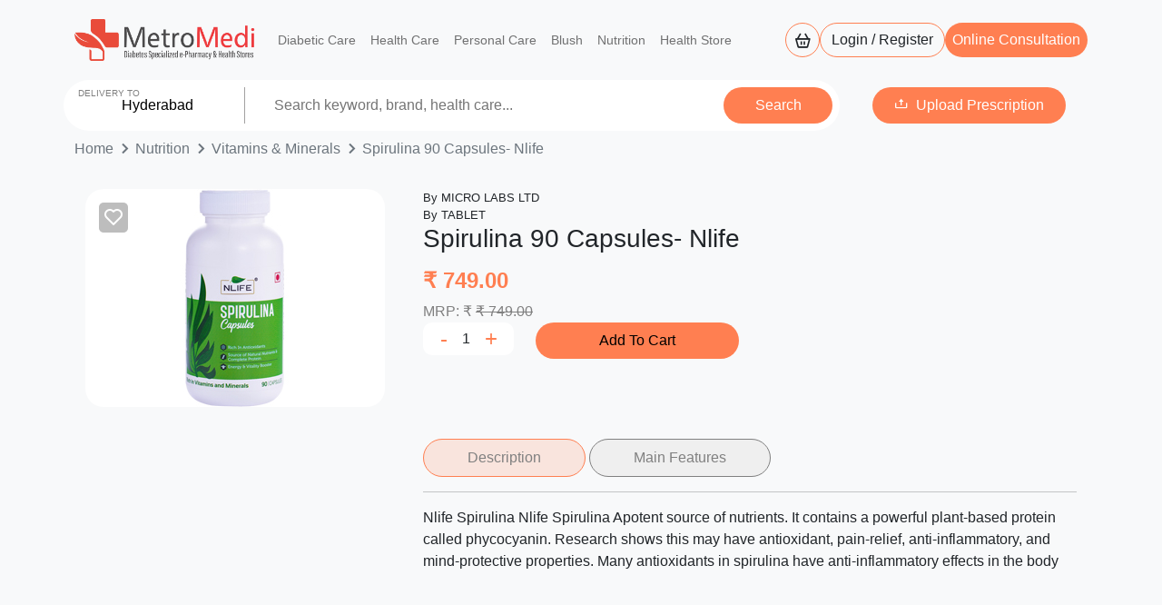

--- FILE ---
content_type: text/html; charset=utf-8
request_url: https://metromedi.com/p/nlifespirulina90capsules/470615184
body_size: 5470
content:


<!DOCTYPE html>

<html xmlns="http://www.w3.org/1999/xhtml">
<head><meta charset="UTF-8" /><meta name="viewport" content="width=device-width, initial-scale=1.0" /><title>
	Spirulina 90 Capsules-Nlife | Buy Online – Metromedi.com
</title>
    <!-- Favicon -->
    <link rel="icon" href="/assets/images/fav-icon.png" type="image/x-icon" />
    <!-- CSS Link -->
    <link rel="stylesheet" href="/css/bootstrap.min.css" /><link rel="stylesheet" href="/css/style2.css" />
    <!-- Boxicon Link -->
    <link href="/css/boxicons.min.css" rel="stylesheet" />
    <!-- Google Tag Manager -->
<script type="e2386a4ae8829504f72d7e3b-text/javascript">    (function (w, d, s, l, i) {
        w[l] = w[l] || []; w[l].push({
            'gtm.start':
                new Date().getTime(), event: 'gtm.js'
        }); var f = d.getElementsByTagName(s)[0],
            j = d.createElement(s), dl = l != 'dataLayer' ? '&l=' + l : ''; j.async = true; j.src =
                'https://www.googletagmanager.com/gtm.js?id=' + i + dl; f.parentNode.insertBefore(j, f);
    })(window, document, 'script', 'dataLayer', 'GTM-NZDBGGBB');</script>
<!-- End Google Tag Manager -->
<meta name="description" content="Shop Spirulina 90 Capsules-Nlife online at low price in India on Metromedi.com. Get huge discounted prices with easy payment options, Order online from Metromedi.com and avail fast delivery" /></head>
<body class='bg-light'>
    <form method="post" action="/p/nlifespirulina90capsules/470615184" id="form1">
<div class="aspNetHidden">
<input type="hidden" name="__VIEWSTATE" id="__VIEWSTATE" value="/wEPDwULLTIwMjczODU4NTJkZMBi06lU4NG/EiM8rwZqooWPS83U0gpYuT+eLUeaJ5qD" />
</div>

<div class="aspNetHidden">

	<input type="hidden" name="__VIEWSTATEGENERATOR" id="__VIEWSTATEGENERATOR" value="986F59E2" />
</div>
          <nav id='navbar' class='navbar navbar-expand-lg navbar-light py-3 sticky-nav bg-light'>
        <div class='container'>
            <a class='navbar-brand fw-bold' href='/'>
                <img src='/assets/images/logo.png' class='img-fluid' alt=' Metromedi Logo'>
            </a>
            <button type='button'  class='navbar-toggler' type='button' data-bs-toggle='collapse' data-bs-target='#navbarSupportedContent' aria-controls='navbarSupportedContent' aria-expanded='false' aria-label='Toggle navigation'>
                <span class='navbar-toggler-icon'></span>
            </button>
            <div class='collapse navbar-collapse' id='navbarSupportedContent'>
                <ul class='navbar-nav me-auto mb-2 mb-lg-0'>
                    <li class='nav-item'>
                        <a class='nav-link' aria-current='page' href='/c/diabetic-care/373237092'>Diabetic Care</a>
                    </li>
                    <li class='nav-item'>
                        <a class='nav-link' href='/c/health-care/638465580'>Health Care</a>
                    </li>
                    <li class='nav-item'>
                        <a class='nav-link' href='/c/personal-care/968624880'>Personal Care</a>
                    </li>
                    <li class='nav-item'>
                        <a class='nav-link' href='/c/mom-kid/367328665'>Blush</a>
                    </li>
                    <li class='nav-item'>
                        <a class='nav-link' href='/c/nutrition/721200658'>Nutrition</a>
                    </li>
                    <li class='nav-item'>
                        <a class='nav-link' href='/c/health-store/543654656'>Health Store</a>
                    </li>
                </ul>
                <div class='d-flex gap-2'>
                    <div class='cart-logo d-flex align-items-center position-relative'>
                        <a href='/cart' class='text-dark inscartcnt'><i class='bx bx-basket fs-5 fs-lighter border-primary border p-2 rounded-pill'></i></a></div>
                    <button class='btn btn-outline-primary rounded-pill login-btn' type='button'><a href='/login' class='text-dark'>Login / Register</a>
                    </button>
                    <button class='bg-primary px-2 border-0 rounded-pill' type='button'>
                        <a target='_blank' href='https://relief.metromedi.com/' class='text-white'>Online Consultation</a>
                    </button>
                </div>
            </div>
        </div>

    </nav> <div class='location location-new container-fluid'>
        <div class='container'>
            <div class='row align-items-center'>
                <div class='col-lg-9 px-0'>
                    <div class='banner-location bg-white py-2 rounded-pill px-2 md-rounded-0'>
                        <div class='row d-flex align-items-center'>
                            <div class='col-lg-3 col-md-3 col-sm-12 text-center position-relative'>
                                <span class='position-absolute fs-7 del-span'>DELIVERY TO</span>
                                <input value='Hyderabad' class='loc-inp border-0 p-2 w-100 text-center' />
                            </div>
                            <div class='col-lg-7 col-md-7 col-sm-12'>
                                <input type='text' id='txtsearchtext' placeholder='Search keyword, brand, health care...'
                                    class='brand-inp border-0 w-100 p-2' />
                            </div>
                            <div class='col-lg-2 col-md-2 col-sm-12 text-lg-end ban-search-btn'> 
                                <input type='button' id='btnsearch' value='Search' class=' border-0 p-2 w-100 rounded-pill bg-primary text-white' />
                            </div>
                        </div>
                    </div>
                </div>
                <div class='col-lg-3 px-0'>
                    <div class=' text-center my-2'>
                        <button class='btn-primary border-0 py-2 px-4 rounded-pill fs-6'><i
                                class='bx bx-upload me-2'></i><a href='/upload' class='text-white'>Upload Prescription</a></button>
                    </div>
                </div>
            </div>
        </div>
         <div id='dvsearchresult'></div> 
    </div> 
        <div class='container mt-6 mb-2'><div class='pages d-flex align-items-center text-muted'><a class='text-muted' href='/'>Home</a><i class='bx bx-chevron-right fs-4'></i><a class='text-muted' href='/c/nutrition/721200658'>Nutrition</a><i class='bx bx-chevron-right fs-4'></i><a class='text-muted' href='/c/vitamins-minerals/772306274'>Vitamins & Minerals</a><i class='bx bx-chevron-right fs-4'></i>Spirulina 90 Capsules- Nlife</div></div><div class='container mb-5'>
        <div class='container py-4'>
            <div class='row'>
                <div class=' col-md-4 col-sm-12'>
                    <div class='pro-detail position-relative'>
                        <span class='wishlist position-absolute text-white wish-icon pro-icon'><i class='bx bx-heart fs-4 p-1'></i></span><img src='https://static.metromedi.com/assets/p/LPSC90/main.jpg' alt='Spirulina 90 Capsules- Nlife' class='img-fluid rounded-20' ></div>
                </div>
                <div class=' col-md-8 col-sm-12 ser-cont'><p class='fs-8 mb-0'>By MICRO LABS LTD </p><p class='fs-8 mb-0'>By TABLET</p><h3 class='mb-3'>Spirulina 90 Capsules- Nlife</h3>
                    <h4 class='text-primary fw-bold mb-2'>&#8377; 749.00</h4>
                    <p class=' mb-0 text-grey'>MRP: &#8377; <span class='text-decoration-line-through'>&#8377;
                            749.00</span><div class='row'>
                        <div class='col-6'>
                            <div class='row'>
                                <div class='col-4'>
                                    <div class='bg-white d-flex align-items-center justify-content-center rounded-10'>
                                        <span class='mx-2 text-primary fs-4 desqty' id='decrement'>-</span>
                                        <span class='mx-2 actqty' id='spn470615184'>1</span>
                                        <span class='mx-2 text-primary fs-4 incqty' id='increment'>+</span>
                                    </div>
                                </div>
                                <div class='col-8'>
                                    <button type='button' class='bg-primary border-0 w-100 py-2 rounded-pill addToCartBtn' onclick="if (!window.__cfRLUnblockHandlers) return false; onAddToCart(470615184)" data-cf-modified-e2386a4ae8829504f72d7e3b-=""> Add To Cart</button>
                                </div>
                            </div>
                        </div>
                        <div class='col-6'></div>
                    </div>

                    <div class='description my-4 py-5'>
                        <div class='des-buttons my-3'>
                            <button type='button' data-c='data1' class='descact button-active border-0 text-grey px-5 rounded-pill border-grey py-2'>Description</button>                            
                            <button type='button' data-c='data2' class='descact border-0 text-grey px-5 rounded-pill border-grey py-2'>Main Features</button> 
                        </div>
                        <hr>
                        <div class='description-data'>
                            <div id='data1' class='data active'>Nlife Spirulina Nlife Spirulina Apotent source of nutrients. It contains a powerful plant-based protein called phycocyanin. Research shows this may have antioxidant, pain-relief, anti-inflammatory, and mind-protective properties. Many antioxidants in spirulina have anti-inflammatory effects in the body </div><div id='data2' class='data'>
                                <ul><li class='mb-1'> It Helps in detoxification </li><li class='mb-1'> It May lower the risk of cancer </li><li class='mb-1'> Rich in Iron Magnesium & Minerals </li><li class='mb-1'> It May reduce allergies and acts as natural Anti-Inflammatory </li><li class='mb-1'> It May Improve Muscle Strength, Malnutrition </li></ul> </div></div> 
                    </div> 
                </div>
            </div>
        </div>
    </div>
        <footer class='container-fluid pt-3 pb-2'>
        <div class='container'>
            <div class='row text-white justify-content-center my-4 py-4'>
                <div class='col-lg-2 col-md-4'>
                    <h5 class='text-primary fw-bold'>Services</h5>
                    <!-- <h4 class='mb-3'>LOGO</h4> -->
                    <ul class='list-unstyled'>
                        <li class='mb-2'><a href='/c/diabetic-care/373237092' class='text-white'>Diabetic Care</a></li>
                        <li class='mb-2'><a href='/c/health-care/638465580' class='text-white'>Health Care</a></li>
                        <li class='mb-2'><a href='/c/personal-care/968624880' class='text-white'>Personal Care</a></li>
                        <li class='mb-2'><a href='/c/mom-kid/367328665' class='text-white'>Blush</a></li>
                        <li class='mb-2'><a href='/c/nutrition/721200658' class='text-white'>Nutrition</a></li>
                    </ul>
                </div>
                <div class='col-lg-2 col-md-4'>
                    <h5 class='text-primary fw-bold'>Our Locations</h5>
                    <ul class='list-unstyled'>
                        <li class='mb-2'>
                            <a href='#' class='text-white'>Shop at Hyderabad</a>
                        </li>
                        <li class='mb-2'>
                            <a href='#' class='text-white'>Shop at Vizg</a>
                        </li>
                        <li class='mb-2'>
                            <a href='#' class='text-white'>Shop at Vijayawada</a>
                        </li>
                        <li class='mb-2'>
                            <a href='#' class='text-white'>Shop at Guntur</a>
                        </li>
                        <li class='mb-2'>
                            <a href='#' class='text-white'>Shop at Secunderabad</a>
                        </li>
                        <li class='mb-2'>
                            <a href='#' class='text-white'>Shop at Bangalore</a>
                        </li>
                        <li class='mb-2'>
                            <a href='#' class='text-white'>Shop at Rajamundry</a>
                        </li>
                        <li class='mb-2'>
                            <a href='#' class='text-white'>Shop at Kakinada</a>
                        </li>

                    </ul>
                </div>
                <div class='col-lg-3 col-md-4 ps-lg-5'>
                    <h5 class='text-primary fw-bold'>Quick Links</h5>
                    <ul class='list-unstyled'>
                        <li class='mb-2'><a href='/aboutus' class='text-white'>About Us</a></li>
                        <li class='mb-2'><a href='/privacy-policy' class='text-white'>Privacy Policy</a></li>
                        <li class='mb-2'><a href='/terms' class='text-white'>Terms & Conditions</a></li>
                        <li class='mb-2'><a href='/delivery' class='text-white'>Delivery, Refund, Return & Cancellation Policies</a></li>
                        <li class='mb-2'><a href='/contactus' class='text-white'>Contact Us</a></li>
                    </ul>
                </div>

                <div class='col-lg-5 col-md-12'>
                    <p class='mb-3'>For latest offers and newslatters Subscribe Now</p>
                    <div class='row mb-4'>
                        <div class='col-12 position-relative'>
                            <input type='email' placeholder='Email'
                                class='bg-white w-100 rounded-pill px-3 py-3 border-0 '>
                            <a href='#'> <input type='button' value='Search'
                                    class='px-3 py-2 border-0 bg-primary text-white rounded-pill position-absolute news-btn'></a>
                        </div>
                    </div>
                    <p>Follow Us</p>
                    <ul class='social-media-links list-unstyled'>
                        <li class='me-3'>
                            <a class='d-flex align-items-center justify-content-center rounded-circle'
                                href='https://www.facebook.com/metromedi/' target='_blank'><i
                                    class='bx bxl-facebook'></i></a>
                        </li>
                        <li class='me-3'>
                            <a class='d-flex align-items-center justify-content-center rounded-circle'
                                href='https://www.instagram.com/metromedi999/?hl=en' target='_blank'><i
                                    class='bx bxl-instagram'></i></a>
                        </li>
                        <li class='me-3'>
                            <a class='d-flex align-items-center justify-content-center rounded-circle'
                                href='https://twitter.com/MetroMedi1' target='_blank'><i class='bx bxl-twitter'></i></a>
                        </li>
                        <li class='me-3'>
                            <a class='d-flex align-items-center justify-content-center rounded-circle'
                                href='https://www.youtube.com/@metromedi3022' target='_blank'><i
                                    class='bx bxl-youtube'></i></a>
                        </li>
                    </ul>
                </div>
            </div>

            <div class='row text-white my-5'>
                <div class='col-lg-4 col-md-6 my-2'>
                    <div class='card footer-card p-3 h-100 border-0'>
                        <div class='text-center mb-3'>
                            <i class='bx bxs-offer'></i>
                        </div>

                        <h4 class='text-center fw-bold'>100% Genuine</h4>
                        <p class='text-center'>We are committed to ensuring 100% Protection for our clients by offering
                            genuine service on <a href='' class='text-decoration-underline'>metromedi.com.</a>
                        </p>
                    </div>

                </div>

                <div class='col-lg-4 col-md-6 my-2 '>
                    <div class='card footer-card p-3 h-100 border-0'>
                        <div class='text-center mb-3'>
                            <i class='bx bxs-lock'></i>
                        </div>

                        <h4 class='text-center fw-bold'>Secured transactions</h4>
                        <p class='text-center'>We understand that you care about how information about you is used and
                            shared. We appreciate your trust in us to do that carefully and sensibly. Your privacy is
                            important to us, and we work to keep your information secure.</a> </p>
                    </div>

                </div>

                <div class='col-lg-4 col-md-6 my-2'>
                    <div class='card footer-card p-3 h-100 border-0'>
                        <div class='text-center mb-3'>
                            <i class='bx bxs-wallet'></i>
                        </div>

                        <h4 class='text-center fw-bold'>Affordable with offers</h4>
                        <p class='text-center'>Get the best offers at Relief.metromedi.com on all kinds of online
                            counselling at affordable prices. mental health counsellors, online psychotherapists, and
                            online therapists etc.</a> </p>
                    </div>

                </div>
            </div>

            <div class='row text-white'>
                <div class='col-lg-3'></div>
                <div class='col-lg-6'>
                    <ul class='list-unstyled d-flex align-items-center justify-content-center text-white'>
                        <li class='border-end '>
                            <p class='mb-0 px-4'>All Rights Reserved</p>
                        </li>
                        <li class='border-end '>
                            <p class='mb-0 px-4'>Copyrights 2026</p>
                        </li>
                        <li class=' '>
                            <p class='mb-0 px-4'><a class='text-white' href=''>www.metromedi.com</a></p>
                        </li>
                    </ul>
                </div>
                <div class='col-lg-3'></div>


            </div>
        </div>
    </footer>
        <script src="/js/bootstrap.bundle.min.js" integrity="sha384-MrcW6ZMFYlzcLA8Nl+NtUVF0sA7MsXsP1UyJoMp4YLEuNSfAP+JcXn/tWtIaxVXM" crossorigin="anonymous" type="e2386a4ae8829504f72d7e3b-text/javascript"></script>
        <script src="/js/jquery-3.7.1.min.js" integrity="sha256-/JqT3SQfawRcv/BIHPThkBvs0OEvtFFmqPF/lYI/Cxo=" crossorigin="anonymous" type="e2386a4ae8829504f72d7e3b-text/javascript"></script>
        <script type="e2386a4ae8829504f72d7e3b-text/javascript">
            window.addEventListener('scroll', function () {
                var navbar = document.getElementById('navbar');
                if (window.scrollY > 50) { // Adjust this value as needed
                    navbar.classList.add('scrolled');
                } else {
                    navbar.classList.remove('scrolled');
                }
            });
            $(document).on('click', '.incrementschBtn', function (e) {
                $("#sch" + $(this).data("id")).text(parseInt($("#sch" + $(this).data("id")).text()) + 1);
            });
            $(document).on('click', '.decrementschBtn', function (e) {
                if (parseInt($("#sch" + $(this).data("id")).text()) > 1)
                    $("#sch" + $(this).data("id")).text(parseInt($("#sch" + $(this).data("id")).text()) - 1);
            });
            $(".descact").click(function () {
                $(".data").removeClass("active");
                $(".descact").removeClass("button-active");
                $(this).addClass("button-active")
                $("#" + $(this).data("c")).addClass("active");
            });
            $(document).on('click', '.addToCartBtn, .incrementBtn', function (e) {

                onAddToCart($(this)[0].id);
            });
            
            $(document).on('click', '.incqty', function (e) {

                $(".actqty").text(parseInt($(".actqty").text()) + 1);
            });
            $(document).on('click', '.desqty', function (e) {
                $(".actqty").text(parseInt( $(".actqty").text()) - 1);
                if ($(".actqty").text() < 1)
                    $(".actqty").text('1');
            });
            
            $(document).on('click', '#btnsearch', function (e) {
                if ($("#txtsearchtext").val().length > 2) {
                    window.location.href = "/search/" + $("#txtsearchproducts").val();
                }
            });
            $(document).on('keypress', '#txtsearchtext', function (e) {
                // console.log($("#txtsearchtext").val());
                if (e.keyCode == 13 && $("#txtsearchtext").val() != "") {
                    window.location.href = "/search/" + $("#txtsearchproducts").val();
                }
                else {
                    if ($("#txtsearchtext").val().length > 2) {
                        var param = { txt: $("#txtsearchtext").val() };
                        $.ajax({
                            url: "/data.aspx/SearchResult1",
                            data: JSON.stringify(param),
                            dataType: "json",
                            type: "POST",
                            contentType: "application/json; charset=utf-8",
                            success: function (data) {
                                $(".location-content").remove();
                                $(data.d).insertBefore("#dvsearchresult");
                                $(".location-content").attr("style", "display:block;width:100%;margin-left: -33%;").addClass("location-content-new")
                            },
                            error: function (XMLHttpRequest, textStatus, errorThrown) {

                            }
                        });
                    }
                    else {
                        $(".location-content").remove();
                    }
                }
            }).on('keydown', function (e) {
                if (e.keyCode == 8 && $("#txtsearchtext").val().length <= 2)
                    $(".location-content").remove();
            }).on('click', function (e) {
                 
                if ($("#txtsearchtext").val().length <= 2)
                    $(".location-content").remove();
            });


            function onSearchAddToCart(eleId) {
                console.log("add")
                $('.modalFull').show();
                qty = 1;
                param = { elementId: eleId, quantity: (parseInt($("#sch" + eleId).text())) };
                console.log(JSON.stringify(param));
                $.ajax({
                    url: "/data.aspx/AddToKart",
                    data: JSON.stringify(param),
                    dataType: "json",
                    type: "POST",
                    contentType: "application/json; charset=utf-8",
                    success: function (data) {
                        $(".cart-quantitycnt").remove();
                        if (data.d != 0) {
                            $("<span class='cart-quantitycnt cart-quantity position-absolute bg-primary fs-8 text-white rounded-circle'>" + data.d + "</span>").insertAfter(".inscartcnt");
                        }
                    },
                    error: function (XMLHttpRequest, textStatus, errorThrown) {
                        $('.modalFull').hide();
                        console.log(JSON.parse(XMLHttpRequest.responseText).Message);
                    }
                });
            }
            function onAddToCart(eleId) {
                 $('.modalFull').show();
        
                param = { elementId: eleId, quantity: (parseInt($("#spn" + eleId).text())) };
                console.log(JSON.stringify(param));
                $.ajax({
                    url: "/data.aspx/AddToKart",
                    data: JSON.stringify(param),
                    dataType: "json",
                    type: "POST",
                    contentType: "application/json; charset=utf-8",
                    success: function (data) {
                        $(".cart-quantitycnt").remove();
                        if (data.d != 0) {
                            $("<span class='cart-quantitycnt cart-quantity position-absolute bg-primary fs-8 text-white rounded-circle'>" + data.d + "</span>").insertAfter(".inscartcnt");
                        }
                        $("#" + eleId).attr("style", "display:none");
                        $("#cnt" + eleId).attr("style", "display:block");
                    },
                    error: function (XMLHttpRequest, textStatus, errorThrown) {
                        $('.modalFull').hide();
                        console.log(JSON.parse(XMLHttpRequest.responseText).Message);
                    }
                });
            }
        </script>
    </form>
<script src="/cdn-cgi/scripts/7d0fa10a/cloudflare-static/rocket-loader.min.js" data-cf-settings="e2386a4ae8829504f72d7e3b-|49" defer></script></body>
</html>


--- FILE ---
content_type: text/css
request_url: https://metromedi.com/css/style2.css
body_size: 4556
content:
* {
    font-family: 'Poppins', sans-serif;
    padding: 0;
    margin: 0;
    box-sizing: border-box;
}

html {
    scroll-behavior: smooth;
}
*:focus {
    outline: none;
}
body {
    overflow-x: hidden !important;
}

a {
    text-decoration: none !important;
}
input[type="file"] {
    cursor: pointer;
  }
:root {
    --primary: #FF7F51 !important;
    --secondary: #102C42 !important;
    --light: #F4F7FE;
}
.mt-6{
    margin-top: 4rem !important;
}
.pages {
    color: grey;
    /* margin-top: 100px !important; */
}
tr{
    /* border-bottom: 1px solid white !important; */
}
.border-primary {
    border: 1px solid var(--primary) !important;
}

.rounded-20 {
    border-radius: 20px;
}

.text-grey {
    color: grey !important;
}

.rounded-10 {
    border-radius: 10px;
}

.rounded-top-15 {
    border-top-right-radius: 15px !important;
    border-top-left-radius: 15px !important;
}

.rounded-bottom-15 {
    border-bottom-left-radius: 15px !important;
    border-bottom-right-radius: 15px !important;
}

/* Hero banners */
.about-bg {
    background-image: url(../assets/images/banner/about-bg.jpg);
    background-position: center;
    background-size: cover;
    background-repeat: no-repeat;
    height: 65vh;
    border-radius: 40px;
}

.diabetic-bg {
    /* background-image: url(../assets/images/banner/diabetics-bg.jpg); */
    background-position: center;
    background-size: cover;
    background-repeat: no-repeat;
    height: 65vh;
    border-radius: 40px;
}

.health-care-bg {
    /* background-image: url(../assets/images/banner/health-care-bg.jpg); */
    background-position: center;
    background-size: cover;
    background-repeat: no-repeat;
    height: 65vh;
    border-radius: 40px;
}

.personal-bg {
    /* background-image: url(../assets/images/banner/personal-care-bg.jpg); */
    background-position: center;
    background-size: cover;
    background-repeat: no-repeat;
    height: 65vh;
    border-radius: 40px;
}

.blush-bg {
    /* background-image: url(../assets/images/banner/blush-bg.jpg); */
    background-position: center;
    background-size: cover;
    background-repeat: no-repeat;
    height: 65vh;
    border-radius: 40px;
}

.nutrition-bg {
    /* background-image: url(../assets/images/banner/nutrition-bg.jpg); */
    background-position: center;
    background-size: cover;
    background-repeat: no-repeat;
    height: 65vh;
    border-radius: 40px;
}

.health-bg {
    /* background-image: url(../assets/images/banner/health-store-bg.jpg); */
    background-position: center;
    background-size: cover;
    background-repeat: no-repeat;
    height: 65vh;
    border-radius: 40px;
}

.upload-bg {
    background-image: url(../assets/images/banner/prescription-bg.jpg);
    background-position: center;
    background-size: cover;
    background-repeat: no-repeat;
    height: 65vh;
    border-radius: 40px;
}

/* Hero banners */

/* Responsive Screens */
@media (max-width:576px) {
    .ban-search-btn {
        text-align: center;
    }

    /* .product-card {
        height: auto !important;
    } */
}

@media (max-width:767px) {
    .md-rounded-0 {
        border-radius: 10px !important;
    }

    .md-rounded-none {
        border-radius: 0px !important;
    }


    /* .page-container {
        margin-top: 170px !important;
    } */
}

@media (max-width:768px) {
    .marquee-content li img {
        width: 100px !important;
    }

    .product-card {
        height: 380px !important;
    }
}

/* Responsive Screens */

/* Navbar */
.navbar-brand img {
    width: 200px;
}

.nav-item {
    font-size: .9rem !important;
}

.login-btn:hover {
    background-color: var(--primary) !important;
    transition: .5s;
    color: white !important;
}

.login-btn:hover a {
    color: white !important;
}

.cart-logo i {
    cursor: pointer;
}

.cart-logo:hover i {
    background-color: var(--primary) !important;
}

.cart-logo i {
    transition: .5s;

}

.cart-logo:hover i {
    color: white;
}

.cart-logo .cart-quantity {
    top: -12px;
    right: -4px;
    padding: 2px 8px;
}

.sticky-nav {
    position: -webkit-sticky;
    position: sticky;
    top: 0;
    z-index: 1030;
}

.scrolled {
    background-color: #fff !important;
    /* Change navbar background */
    transition: background-color 0.3s;
}

/* Navbar */
/* Banner */
.loc-inp {
    border-right: 1px solid rgb(162, 161, 161) !important;
}

.hero-main {
    background: no-repeat center;
    background-size: cover;
    height: 65vh;
    border-radius: 40px;
    position: relative;
}

.ban-search-btn input:hover {
    background-color: #fd6933 !important;
}

.ban-search-btn input {
    transition: 0.5s;

}

.pre-step {
    border-radius: 1rem;
    /* height: 180px; */
}

.banner-location .del-span {
    color: grey !important;
    top: 0px;
    left: 20px;
}
.location-content {
    position: absolute;
    padding: 0px !important;
    left: 0px;
    z-index: 1000;
    display: none;
    top: 283px;
    transition: all 0.5s ease;
}
.loc-cont-one{
    height: 130px !important;
}
.brand-inp {
    position: relative;
}
.city-content {
    display: none; /* Initially hide the city content */
    position: absolute;
    top: 283px;
    z-index: 1000;
}

.city-item {
    cursor: pointer;
    padding: 5px;
    list-style-type: none;
}

.city-item:hover {
    background-color: #f0f0f0;
}

/* Banner */

/* Home Cards */
.home-card {
    /* background: rgb(16,44,66); */
    height: 190px;
    border-radius: 1rem;
    background: linear-gradient(90deg, rgba(16, 44, 66, 1) 0%, rgba(38, 72, 99, 1) 100%);


}

/* Home Cards */

/* Product Filter */
.product-filter img {
    width: 50px !important;
    height: 50px !important;
}

/* Product Filter */

.pre-steps {
    transform: translateY(-55px);
}

/* Product Cards */
.product-card .wishlisht {
    right: 20px !important;
    top: 15px !important;
    background-color: #00000045 !important;
    border-radius: 10px !important;

}

.product-card .wish-icon {
    right: 20px !important;
    top: 15px !important;
    background-color: #00000045 !important;
    border-radius: 10px !important;

}

.product-card,
.product-card img {
    border-radius: 20px;
    overflow: hidden;

}

.product-card img {
    max-width: 100%;
    height: auto;

}

.product-card {
    cursor: pointer;
    height: 360px;
}

.product-card:hover img {
    scale: 1.1;
    transition: .5s;
}

.product-card:hover .wish-icon {
    z-index: 9 !important;
}

.product-filter .filter-one:hover {
    cursor: pointer;
    background-color: var(--primary) !important;
    color: white !important;
}
.product-filter .filter-one:hover p{
    color: white !important;
}
.product-filter .filter-one {
    transition: .5s;
    margin-inline: 0;

}

.content {
    display: none;
    cursor: pointer;
    transition: .5s;
    /* Indicates that the content is clickable */
}

.decrementBtn {
    padding: 0px 14px;
}

.incrementBtn {
    padding: 0px 10px;
}

/* Product Cards */
/* FOOTER STYLE START  */

footer {
    background: var(--secondary);
    font-size: 15px;
}
footer .social-media-links li {
    display: inline-block;
}

footer .social-media-links li a {
    height: 50px;
    width: 50px;
    display: block;
    background: white;
    color: var(--secondary);
    transition: color .5s, background-color .5s, transform .5s;
}

footer .social-media-links li a:hover {
    color: white !important;
    background-color: var(--primary) !important;
    transform: rotate(360deg);
}

footer .social-media-links li a {
    font-size: 35px;
}

footer .footer-card {
    background: #274155;
    border-radius: 1rem;
    /* font-size: 15px; */
}

footer .footer-card div i {
    font-size: 50px;
}

footer .footer-card p,
footer .footer-card p a {
    color: rgba(255, 255, 255, 0.726);
}

.news-btn {
    right: 20px;
    top: 7px;
}

/* FOOTER STYLE END  */


/* Diabetic */
.diabetic-filter select {
    border-right: 20px solid white !important;
}

/* Dropdown */
/* Dropdown Button */
.dropbtn {
    /* background-color: #4CAF50;
    color: white;
    padding: 16px;
    font-size: 16px;
    border: none; */
    cursor: pointer;
    width: 350px !important;
}

/* Dropdown Container */
.dropdown {
    position: relative;
    display: inline-block;
}

/* Dropdown Content */
.dropdown-content {
    display: none;
    position: absolute;
    background-color: #f9f9f9;
    min-width: 160px;
    box-shadow: 0px 8px 16px 0px rgba(0, 0, 0, 0.2);
    padding: 12px 16px;
    z-index: 1;
}

.dropdown-content label,
.dropdown-content p {
    display: block;
    margin: 8px 0;
}

.drop-icon {
    right: 20px;
}

/* Show the dropdown content when .show class is added */
.show {
    display: block;
}

/* ///////////////////// */
/* Add your CSS styling here */
.dropdown-content {
    display: none;
    width: 350px;
    border-radius: 20px;
    background-color: #fff;
}

.dropdown-content.show {
    display: block;
}

.product-filter .dropdown .cat-filter {
    right: 40px;
}

input[type="checkbox"] {
    width: 1em;
    height: 1rem;
    margin-right: 10px;
    accent-color: #FF7F51 !important;
}

/* ///////////////////// */

/* Dropdown */

/* Upload Prescription */
.pres-left img {
    border-top-left-radius: 20px;
    border-bottom-left-radius: 20px;
}

.pres-right {
    border-top-right-radius: 20px;
    border-bottom-right-radius: 20px;
}

.pres-cards .home-card {
    flex-direction: column !important;
    /* height: 210px !important; */
}
.upload-bg .location-content,
.upload-bg .city-content{
    top: 330px;
}


/* Upload Prescription */

/* Brand Slider */
:root {
    --marquee-width: 100%;
    --marquee-height: 20vh;
    /* --marquee-elements: 12; */
    /* defined with JavaScript */
    --marquee-elements-displayed: 5;
    --marquee-element-width: calc(var(--marquee-width) / var(--marquee-elements-displayed));
    --marquee-animation-duration: calc(var(--marquee-elements) * 3s);
}

.marquee {
    width: var(--marquee-width);
    height: var(--marquee-height);
    color: #eee;
    overflow: hidden;
    position: relative;
}

.marquee:before,
.marquee:after {
    position: absolute;
    top: 0;
    width: 10rem;
    height: 100%;
    content: "";
    z-index: 1;
}

.marquee-content {
    list-style: none;
    height: 100%;
    display: flex;
    animation: scrolling var(--marquee-animation-duration) linear infinite;
}

/* .marquee-content:hover {
    animation-play-state: paused;
  } */
@keyframes scrolling {
    0% {
        transform: translateX(0);
    }

    100% {
        transform: translateX(calc(-1 * var(--marquee-element-width) * var(--marquee-elements)));
    }
}

.marquee-content li {
    display: flex;
    justify-content: center;
    align-items: center;
    /* text-align: center; */
    flex-shrink: 0;
    width: var(--marquee-element-width);
    max-height: 100%;
    font-size: calc(var(--marquee-height)*3/4);
    /* 5rem; */
    white-space: nowrap;
}

.marquee-content li img {
    background-color: white;
    border-radius: 20px;
    padding: 10px;
    /* width: 100%;
 height: 100%;
    border: 2px solid #eee; */
}

@media (max-width: 600px) {
    html {
        font-size: 12px;
    }

    :root {
        --marquee-width: 100vw;
        --marquee-height: 16vh;
        --marquee-elements-displayed: 3;
    }

    .marquee:before,
    .marquee:after {
        width: 5rem;
    }
}

/* Brand Slider */
/* Login/Register */
.form-container {
    height: 100vh;
    width: 100%;
    display: flex;
    /* align-items: center; */
    justify-content: center;
    /* background-color: #4070f4; */
    column-gap: 15px;
}

.form {
    position: absolute;
    max-width: 430px;
    width: 100%;
    padding: 30px;
    border-radius: 12px;
    background: #FFF;
}

.form.signup {
    opacity: 0;
    pointer-events: none;
}

.forms.show-signup .form.signup {
    opacity: 1;
    pointer-events: auto;
}

.forms.show-signup .form.login {
    opacity: 0;
    pointer-events: none;
}

header {
    font-size: 28px;
    font-weight: 600;
    color: #232836;
    text-align: center;
}

.form .field {
    position: relative;
    height: 50px;
    width: 100%;
    margin-top: 20px;
    border-radius: 6px;
}

.field input,
.field button {
    height: 100%;
    width: 100%;
    border: none;
    font-size: 16px;
    font-weight: 400;
    border-radius: 6px;
}

.field input {
    outline: none;
    padding: 0 15px;
    border: 1px solid#CACACA;
}

.field input:focus {
    border-bottom-width: 2px;
}

.eye-icon {
    position: absolute;
    top: 50%;
    right: 10px;
    transform: translateY(-50%);
    font-size: 18px;
    color: #8b8b8b;
    cursor: pointer;
    padding: 5px;
}

.field button {
    color: #fff;
    background-color: var(--primary) !important;
    transition: all 0.3s ease;
    cursor: pointer;
}

.field button:hover {
    background-color: var(--primary) !important;
}

.form-link {
    text-align: center;
    margin-top: 10px;
}

.form-link span,
.form-link a {
    font-size: 14px;
    font-weight: 400;
    color: #232836;
}

.form a {
    color: var(--primary) !important;
    text-decoration: none;
}

.form-content a:hover {
    text-decoration: underline;
}

.line {
    position: relative;
    height: 1px;
    width: 100%;
    margin: 15px 0;
    background-color: #d4d4d4;
}

.line::before {
    content: 'Or';
    position: absolute;
    top: 50%;
    left: 50%;
    transform: translate(-50%, -50%);
    background-color: #FFF;
    color: #8b8b8b;
    padding: 0 15px;
}

.media-options a {
    display: flex;
    align-items: center;
    justify-content: center;
}

a.facebook {
    color: #fff;
    background-color: #4267b2;
}

a.facebook .facebook-icon {
    height: 28px;
    width: 28px;
    color: #0171d3;
    font-size: 20px;
    border-radius: 50%;
    display: flex;
    align-items: center;
    justify-content: center;
    background-color: #fff;
}

.facebook-icon,
img.google-img {
    position: absolute;
    top: 50%;
    left: 15px;
    transform: translateY(-50%);
}

img.google-img {
    height: 20px;
    width: 20px;
    object-fit: cover;
}

a.google {
    border: 1px solid #CACACA;
}

a.google span {
    font-weight: 500;
    opacity: 0.6;
    color: #232836;
}

@media screen and (max-width: 400px) {
    .form {
        padding: 20px 10px;
    }

}

/* Login/Register */
/* About Start */
.offer .line-time .line-inner {
    height: 50px;
    border-left: 3px solid var(--secondary);
    border-radius: 5px;
}

/* why cards */
.why-metro-inner .why-card {
    background: linear-gradient(90deg, rgb(16, 44, 66) 0%, rgb(38, 72, 99) 100%);
    border-radius: 15px;
}

.why-metro-inner .why-card i {
    font-size: 3.2rem;
}

.what {
    bottom: 100px;
    right: 40px;
    z-index: 99;
    cursor: pointer;
}

/* why cards */
/* About Start */
/* Cart Page */
.cart-img {
    width: 200px !important;
}

#decrement,
#increment,
#quantity,
.bx-trash {
    cursor: pointer;
}


/* Cart Page */
/* Checkout Page */
.vert-line {
    height: 1px;
    width: 20px;
    background-color: gray;
}

.text-sec {
    color: var(--secondary) !important;
}

.border-grey {
    border: 1px solid gray !important;
}

.border-dashed {
    border: 1px dashed grey;
}

/* Checkout Page */
/* Address Page */
.input-group input {
    border-radius: 5px !important;
}

.input-group select {
    padding: 11px 10px;
    border-radius: 5px;
}

/* Address Page */
/* Review Page */
.n-btn {
    right: 8px !important;

}
.review-img{
    width: 120px !important;
}

/* Review Page */
/* Service Slider */
.service-slider h2 {
    font-size: 40px !important;
    font-weight: 800 !important;
    font-family: sans-serif !important;
    color: var(--secondary-color);
}

.service-slider .service-content {
    display: none;
}

.service-slider .active-content {
    display: block;
}

.service-slider .active-link {
    color: var(--primary-color);
    font-size: 16px;
    font-weight: 500;
}

.service-slider .service-slider {
    width: 100%;
}

.service-slider .right-direction {
    position: absolute;
    right: 0;
    bottom: 0;
}

.service-slider .ser-left-box {
    position: relative;
}

.service-slider .ser-right-img {
    position: relative;
}

.service-slider .ser-right-img img {
    position: absolute;
    max-width: 79%;
    right: 0;
}

.ser-cont {
    border-radius: 20px;
    /* background-color: #F9F1FF !important; */
}

.list-group-item {
    transition: .5s;
    cursor: pointer;
}

.list-group .active-link {
    background-color: var(--secondary) !important;
    color: white !important;
}

.service-content h4 {
    font-size: 26px !important;
    font-weight: 600 !important;
    font-family: sans-serif !important;
    color: var(--secondary-color);
}

/* Service Slider */
/* Profile */
.profile-img {
    width: 120px;
}
.custom-table {
    /* border: 2px solid #343a40; */
    border-radius: 10px;
    overflow: hidden;
}
.custom-table thead {
    background-color: var(--primary);
    color: white;
}
.custom-table tbody tr:nth-child(odd) {
    background-color: #f2f2f2;
}
.custom-table tbody tr:hover {
    background-color: #e2e2e2;
}
.custom-table th, .custom-table td {
    padding: 15px;
    text-align: center;
}

/* Profile */
/* Password */
.password-container {
    position: relative;
    /* width: 300px; */
    margin-bottom: 15px;
}
.password-container input {
    width: 100%;
    padding-right: 40px;
    border-color: grey;
    padding-block: .625rem;
}
.password-container .toggle-password {
    position: absolute;
    top: 50%;
    right: 10px;
    transform: translateY(-50%);
    cursor: pointer;
}
.password-container .tg{
    top: 53px !important;
}
/* Password */
/* Product Details */
.pro-icon {
    cursor: pointer;
    top: 15px;
    left: 15px;
    background-color: #80808085;
    border-radius: 5px;
}

.data {
    display: none;
}

.active {
    display: block;
}

.button-active {
    border-color: var(--primary) !important;
    background-color: #ff7f512b !important;
}

.description-data {
    height: 230px !important;
}
.dec, .inc, .quan{
    cursor: pointer;
}
/* Product Details */
/* Sticky Loaction */
.page-container {
    margin-block: 20px !important;
}

.location {
    transition: background-color 0.3s ease;
}

.fixed {
    position: fixed;
    top: 77px;
    width: 100%;
    z-index: 1000;
    background-color: #f8f9fa !important;
    box-shadow: 0 4px 6px rgba(0, 0, 0, 0.1);
    padding-block: 10px !important;
}



@media(max-width: 768px) {
    /* .page-container {
        margin-top: 80px !important;
    } */
    .location-content {
        top: 330px;
    }
    .city-content{
        top: 315px;
    }
    .upload-bg .location-content{
        top: 373px;
    }
    .upload-bg .city-content{
        top: 365px;
    }
    .pres-left img{
        border-top-right-radius: 15px !important;
        border-bottom-left-radius: 0px !important;
    }
    .pres-right{
        border-top-right-radius: 0px !important;
        border-bottom-left-radius: 15px !important;
    }
    .location-content-new{
        left: 12rem !important;
        width: 550px !important;
        top: 72px !important;
    }
    .city-content-new{
        left: 1rem !important;
        width: 180px !important;
    }
    .hero-bg{
        margin-top: 30px !important;
    }
    .pages {
        margin-top: 120px !important;
    }
    .single-line{
        width: 240px !important;
    }
}
.location-new{
    position: fixed;
}
/* .location-new .fixed .location-content-new{
    top: 65px !important;
} */
.location-content-new{
    position: absolute;
    top: 60px;
    left: 20rem;
    width: 770px;
    /* top: 145px !important; */
}
.city-content-new{
    position: absolute;
    left: 6rem;
    top: 55px !important;
    width: 220px;
}
@media (max-width:576px){
    .location-content-new{
        left: 1rem !important;
        width: 400px !important;
    }
    .hero-bg{
        margin-top: 80px !important;
    }
    .pages {
        margin-top: 150px !important;
    }
    .single-line{
        width: 200px !important;
    }
    
}
/* Sticky Loaction */
/* Contact Us */
.part-inner:hover{
    box-shadow: 0 4px 8px 0 rgba(0, 0, 0, 0.2), 0 6px 20px 0 rgba(0, 0, 0, 0.19);
}
.single-line {
    white-space: nowrap; /* Prevents the text from wrapping */
    overflow: hidden; /* Hides the overflow text */
    text-overflow: ellipsis; /* Adds ellipsis (...) to indicate overflow */
    width: 300px; /* Adjust the width as needed */
}
/* Contact Us */

/* latest */
.pro-detail{
    z-index: -1;
}
/* latest */